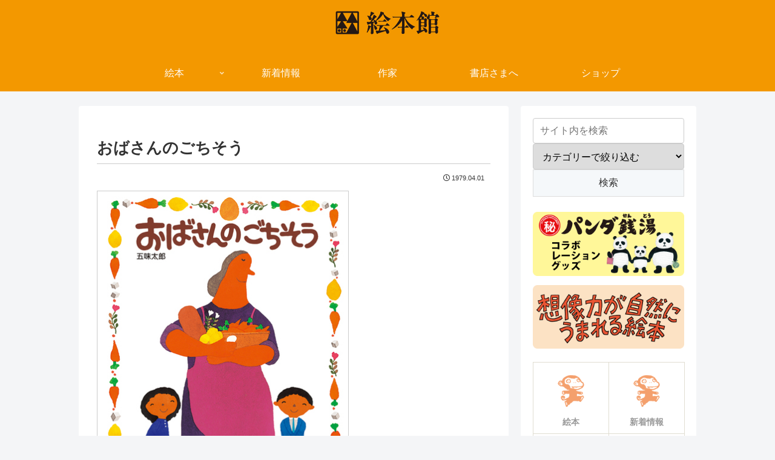

--- FILE ---
content_type: text/html; charset=UTF-8
request_url: https://ehonkan.co.jp/ehon/032/
body_size: 44721
content:
<!doctype html><html lang="ja"><head><meta charset="utf-8"><meta name="viewport" content="width=device-width, initial-scale=1.0, viewport-fit=cover"><meta name="referrer" content="no-referrer-when-downgrade"><meta name="format-detection" content="telephone=no"><link rel="preconnect dns-prefetch" href="//www.googletagmanager.com"><link rel="preconnect dns-prefetch" href="//www.google-analytics.com"><link rel="preconnect dns-prefetch" href="//ajax.googleapis.com"><link rel="preconnect dns-prefetch" href="//cdnjs.cloudflare.com"><link rel="preconnect dns-prefetch" href="//pagead2.googlesyndication.com"><link rel="preconnect dns-prefetch" href="//googleads.g.doubleclick.net"><link rel="preconnect dns-prefetch" href="//tpc.googlesyndication.com"><link rel="preconnect dns-prefetch" href="//ad.doubleclick.net"><link rel="preconnect dns-prefetch" href="//www.gstatic.com"><link rel="preconnect dns-prefetch" href="//cse.google.com"><link rel="preconnect dns-prefetch" href="//fonts.gstatic.com"><link rel="preconnect dns-prefetch" href="//fonts.googleapis.com"><link rel="preconnect dns-prefetch" href="//cms.quantserve.com"><link rel="preconnect dns-prefetch" href="//secure.gravatar.com"><link rel="preconnect dns-prefetch" href="//cdn.syndication.twimg.com"><link rel="preconnect dns-prefetch" href="//cdn.jsdelivr.net"><link rel="preconnect dns-prefetch" href="//images-fe.ssl-images-amazon.com"><link rel="preconnect dns-prefetch" href="//completion.amazon.com"><link rel="preconnect dns-prefetch" href="//m.media-amazon.com"><link rel="preconnect dns-prefetch" href="//i.moshimo.com"><link rel="preconnect dns-prefetch" href="//aml.valuecommerce.com"><link rel="preconnect dns-prefetch" href="//dalc.valuecommerce.com"><link rel="preconnect dns-prefetch" href="//dalb.valuecommerce.com"><link rel="preload" as="font" type="font/woff" href="https://ehonkan.co.jp/wp/wp-content/themes/cocoon-master/webfonts/icomoon/fonts/icomoon.woff?v=2.7.0.2" crossorigin><link rel="preload" as="font" type="font/woff2" href="https://ehonkan.co.jp/wp/wp-content/themes/cocoon-master/webfonts/fontawesome5/webfonts/fa-brands-400.woff2" crossorigin><link rel="preload" as="font" type="font/woff2" href="https://ehonkan.co.jp/wp/wp-content/themes/cocoon-master/webfonts/fontawesome5/webfonts/fa-regular-400.woff2" crossorigin><link rel="preload" as="font" type="font/woff2" href="https://ehonkan.co.jp/wp/wp-content/themes/cocoon-master/webfonts/fontawesome5/webfonts/fa-solid-900.woff2" crossorigin><link media="all" href="https://ehonkan.co.jp/wp/wp-content/cache/autoptimize/css/autoptimize_c86678b5bd50bf66f2e1df8b9aa99af3.css" rel="stylesheet"><link media="screen" href="https://ehonkan.co.jp/wp/wp-content/cache/autoptimize/css/autoptimize_00df71b5809d374b00ce03791ac8fac1.css" rel="stylesheet"><title>おばさんのごちそう  |  絵本館</title><meta name='robots' content='max-image-preview:large' /><meta property="og:type" content="article"><meta property="og:description" content="五味太郎・作おいしいにおいがしてきそうなこの絵本には、ビックリするようなヒミツがいっぱいなんです。"><meta property="og:title" content="おばさんのごちそう"><meta property="og:url" content="https://ehonkan.co.jp/ehon/032/"><meta property="og:image" content="https://ehonkan.sakura.ne.jp/wp/wp-content/uploads/1979/04/032.jpg"><meta property="og:site_name" content="絵本館"><meta property="og:locale" content="ja_JP"><meta property="fb:app_id" content="357726420960751"><meta property="article:published_time" content="1979-04-01T15:17:14+09:00" /><meta property="article:modified_time" content="1979-04-01T15:17:14+09:00" /><meta property="article:section" content="絵本"><meta property="article:tag" content="たべもの"><meta property="article:tag" content="五味太郎"><meta name="twitter:card" content="summary_large_image"><meta property="twitter:description" content="五味太郎・作おいしいにおいがしてきそうなこの絵本には、ビックリするようなヒミツがいっぱいなんです。"><meta property="twitter:title" content="おばさんのごちそう"><meta property="twitter:url" content="https://ehonkan.co.jp/ehon/032/"><meta name="twitter:image" content="https://ehonkan.sakura.ne.jp/wp/wp-content/uploads/1979/04/032.jpg"><meta name="twitter:domain" content="ehonkan.co.jp"><meta name="twitter:creator" content="@ehonkan"><meta name="twitter:site" content="@ehonkan"><link rel='dns-prefetch' href='//webfonts.sakura.ne.jp' /><link rel='dns-prefetch' href='//ajax.googleapis.com' /><link rel='dns-prefetch' href='//cdnjs.cloudflare.com' /><link rel="alternate" type="application/rss+xml" title="絵本館 &raquo; フィード" href="https://ehonkan.co.jp/feed/" /><link rel="alternate" type="application/rss+xml" title="絵本館 &raquo; コメントフィード" href="https://ehonkan.co.jp/comments/feed/" /> <script src='https://ajax.googleapis.com/ajax/libs/jquery/3.6.1/jquery.min.js?ver=3.6.1' id='jquery-core-js'></script> <script src='https://cdnjs.cloudflare.com/ajax/libs/jquery-migrate/3.3.2/jquery-migrate.min.js?ver=3.0.1' id='jquery-migrate-js'></script> <script src='//webfonts.sakura.ne.jp/js/sakurav3.js?fadein=0&#038;ver=3.1.4' id='typesquare_std-js'></script> <link rel='shortlink' href='https://ehonkan.co.jp/?p=8' /><link rel="canonical" href="https://ehonkan.co.jp/ehon/032/"><meta name="description" content="五味太郎・作おいしいにおいがしてきそうなこの絵本には、ビックリするようなヒミツがいっぱいなんです。"><meta name="keywords" content="絵本"><meta name="thumbnail" content="https://ehonkan.co.jp/wp/wp-content/uploads/1979/04/032-1.png">  <script type="application/ld+json">{
  "@context": "https://schema.org",
  "@type": "Article",
  "mainEntityOfPage":{
    "@type":"WebPage",
    "@id":"https://ehonkan.co.jp/ehon/032/"
  },
  "headline": "おばさんのごちそう",
  "image": {
    "@type": "ImageObject",
    "url": "https://ehonkan.co.jp/wp/wp-content/uploads/1979/04/032-1.png",
    "width": 696,
    "height": 696
  },
  "datePublished": "1979-04-01T15:17:14+09:00",
  "dateModified": "1979-04-01T15:17:14+09:00",
  "author": {
    "@type": "Person",
    "name": "絵本館",
    "url": "https://ehonkan.co.jp"
  },
  "description": "五味太郎・作
おいしいにおいがしてきそうなこの絵本には、ビックリするようなヒミツがいっぱいなんです。…"
}</script> <link rel="icon" href="https://ehonkan.co.jp/wp/wp-content/uploads/2021/04/cropped-ehonkan_logo-32x32.jpg" sizes="32x32" /><link rel="icon" href="https://ehonkan.co.jp/wp/wp-content/uploads/2021/04/cropped-ehonkan_logo-192x192.jpg" sizes="192x192" /><link rel="apple-touch-icon" href="https://ehonkan.co.jp/wp/wp-content/uploads/2021/04/cropped-ehonkan_logo-180x180.jpg" /><meta name="msapplication-TileImage" content="https://ehonkan.co.jp/wp/wp-content/uploads/2021/04/cropped-ehonkan_logo-270x270.jpg" /></head><body class="post-template-default single single-post postid-8 single-format-standard body public-page page-body categoryid-1 tagid-169 tagid-64 ff-yu-gothic fz-16px fw-400 hlt-center-logo-wrap ect-vertical-card-3-wrap rect-mini-card-wrap no-scrollable-sidebar no-scrollable-main sidebar-right mblt-header-mobile-buttons author-admin no-post-update no-post-author no-sp-snippet font-awesome-5 thumb-square" itemscope itemtype="https://schema.org/WebPage"><div id="container" class="container cf"> <svg xmlns="http://www.w3.org/2000/svg" viewbox="0 0 0 0" width="0" height="0" focusable="false" role="none" style="visibility: hidden; position: absolute; left: -9999px; overflow: hidden;" ><defs><filter id="wp-duotone-dark-grayscale"><fecolormatrix color-interpolation-filters="sRGB" type="matrix" values=" .299 .587 .114 0 0 .299 .587 .114 0 0 .299 .587 .114 0 0 .299 .587 .114 0 0 " /><fecomponenttransfer color-interpolation-filters="sRGB" ><fefuncr type="table" tablevalues="0 0.49803921568627" /><fefuncg type="table" tablevalues="0 0.49803921568627" /><fefuncb type="table" tablevalues="0 0.49803921568627" /><fefunca type="table" tablevalues="1 1" /></fecomponenttransfer><fecomposite in2="SourceGraphic" operator="in" /></filter></defs></svg><svg xmlns="http://www.w3.org/2000/svg" viewbox="0 0 0 0" width="0" height="0" focusable="false" role="none" style="visibility: hidden; position: absolute; left: -9999px; overflow: hidden;" ><defs><filter id="wp-duotone-grayscale"><fecolormatrix color-interpolation-filters="sRGB" type="matrix" values=" .299 .587 .114 0 0 .299 .587 .114 0 0 .299 .587 .114 0 0 .299 .587 .114 0 0 " /><fecomponenttransfer color-interpolation-filters="sRGB" ><fefuncr type="table" tablevalues="0 1" /><fefuncg type="table" tablevalues="0 1" /><fefuncb type="table" tablevalues="0 1" /><fefunca type="table" tablevalues="1 1" /></fecomponenttransfer><fecomposite in2="SourceGraphic" operator="in" /></filter></defs></svg><svg xmlns="http://www.w3.org/2000/svg" viewbox="0 0 0 0" width="0" height="0" focusable="false" role="none" style="visibility: hidden; position: absolute; left: -9999px; overflow: hidden;" ><defs><filter id="wp-duotone-purple-yellow"><fecolormatrix color-interpolation-filters="sRGB" type="matrix" values=" .299 .587 .114 0 0 .299 .587 .114 0 0 .299 .587 .114 0 0 .299 .587 .114 0 0 " /><fecomponenttransfer color-interpolation-filters="sRGB" ><fefuncr type="table" tablevalues="0.54901960784314 0.98823529411765" /><fefuncg type="table" tablevalues="0 1" /><fefuncb type="table" tablevalues="0.71764705882353 0.25490196078431" /><fefunca type="table" tablevalues="1 1" /></fecomponenttransfer><fecomposite in2="SourceGraphic" operator="in" /></filter></defs></svg><svg xmlns="http://www.w3.org/2000/svg" viewbox="0 0 0 0" width="0" height="0" focusable="false" role="none" style="visibility: hidden; position: absolute; left: -9999px; overflow: hidden;" ><defs><filter id="wp-duotone-blue-red"><fecolormatrix color-interpolation-filters="sRGB" type="matrix" values=" .299 .587 .114 0 0 .299 .587 .114 0 0 .299 .587 .114 0 0 .299 .587 .114 0 0 " /><fecomponenttransfer color-interpolation-filters="sRGB" ><fefuncr type="table" tablevalues="0 1" /><fefuncg type="table" tablevalues="0 0.27843137254902" /><fefuncb type="table" tablevalues="0.5921568627451 0.27843137254902" /><fefunca type="table" tablevalues="1 1" /></fecomponenttransfer><fecomposite in2="SourceGraphic" operator="in" /></filter></defs></svg><svg xmlns="http://www.w3.org/2000/svg" viewbox="0 0 0 0" width="0" height="0" focusable="false" role="none" style="visibility: hidden; position: absolute; left: -9999px; overflow: hidden;" ><defs><filter id="wp-duotone-midnight"><fecolormatrix color-interpolation-filters="sRGB" type="matrix" values=" .299 .587 .114 0 0 .299 .587 .114 0 0 .299 .587 .114 0 0 .299 .587 .114 0 0 " /><fecomponenttransfer color-interpolation-filters="sRGB" ><fefuncr type="table" tablevalues="0 0" /><fefuncg type="table" tablevalues="0 0.64705882352941" /><fefuncb type="table" tablevalues="0 1" /><fefunca type="table" tablevalues="1 1" /></fecomponenttransfer><fecomposite in2="SourceGraphic" operator="in" /></filter></defs></svg><svg xmlns="http://www.w3.org/2000/svg" viewbox="0 0 0 0" width="0" height="0" focusable="false" role="none" style="visibility: hidden; position: absolute; left: -9999px; overflow: hidden;" ><defs><filter id="wp-duotone-magenta-yellow"><fecolormatrix color-interpolation-filters="sRGB" type="matrix" values=" .299 .587 .114 0 0 .299 .587 .114 0 0 .299 .587 .114 0 0 .299 .587 .114 0 0 " /><fecomponenttransfer color-interpolation-filters="sRGB" ><fefuncr type="table" tablevalues="0.78039215686275 1" /><fefuncg type="table" tablevalues="0 0.94901960784314" /><fefuncb type="table" tablevalues="0.35294117647059 0.47058823529412" /><fefunca type="table" tablevalues="1 1" /></fecomponenttransfer><fecomposite in2="SourceGraphic" operator="in" /></filter></defs></svg><svg xmlns="http://www.w3.org/2000/svg" viewbox="0 0 0 0" width="0" height="0" focusable="false" role="none" style="visibility: hidden; position: absolute; left: -9999px; overflow: hidden;" ><defs><filter id="wp-duotone-purple-green"><fecolormatrix color-interpolation-filters="sRGB" type="matrix" values=" .299 .587 .114 0 0 .299 .587 .114 0 0 .299 .587 .114 0 0 .299 .587 .114 0 0 " /><fecomponenttransfer color-interpolation-filters="sRGB" ><fefuncr type="table" tablevalues="0.65098039215686 0.40392156862745" /><fefuncg type="table" tablevalues="0 1" /><fefuncb type="table" tablevalues="0.44705882352941 0.4" /><fefunca type="table" tablevalues="1 1" /></fecomponenttransfer><fecomposite in2="SourceGraphic" operator="in" /></filter></defs></svg><svg xmlns="http://www.w3.org/2000/svg" viewbox="0 0 0 0" width="0" height="0" focusable="false" role="none" style="visibility: hidden; position: absolute; left: -9999px; overflow: hidden;" ><defs><filter id="wp-duotone-blue-orange"><fecolormatrix color-interpolation-filters="sRGB" type="matrix" values=" .299 .587 .114 0 0 .299 .587 .114 0 0 .299 .587 .114 0 0 .299 .587 .114 0 0 " /><fecomponenttransfer color-interpolation-filters="sRGB" ><fefuncr type="table" tablevalues="0.098039215686275 1" /><fefuncg type="table" tablevalues="0 0.66274509803922" /><fefuncb type="table" tablevalues="0.84705882352941 0.41960784313725" /><fefunca type="table" tablevalues="1 1" /></fecomponenttransfer><fecomposite in2="SourceGraphic" operator="in" /></filter></defs></svg><div id="header-container" class="header-container"><div id="header-container-in" class="header-container-in hlt-center-logo"><header id="header" class="header cf" itemscope itemtype="https://schema.org/WPHeader"><div id="header-in" class="header-in wrap cf" itemscope itemtype="https://schema.org/WebSite"><div class="logo logo-header logo-image"><a href="https://ehonkan.co.jp/" class="site-name site-name-text-link" itemprop="url"><span class="site-name-text"><img class="site-logo-image header-site-logo-image" src="https://ehonkan.sakura.ne.jp/wp/wp-content/uploads/2020/02/ehonkan_logo.png" alt="絵本館" width="182" height="55"><meta itemprop="name about" content="絵本館"></span></a></div></div></header><nav id="navi" class="navi cf" itemscope itemtype="https://schema.org/SiteNavigationElement"><div id="navi-in" class="navi-in wrap cf"><ul id="menu-main" class="menu-top menu-header menu-pc"><li id="menu-item-318" class="menu-item menu-item-type-taxonomy menu-item-object-category current-post-ancestor current-menu-parent current-post-parent menu-item-has-children menu-item-has-no-description"><a href="https://ehonkan.co.jp/ehon/"><div class="caption-wrap"><div class="item-label">絵本</div></div><div class="top-has-sub has-sub has-icon"><div class="fas fa-angle-down" aria-hidden="true"></div></div></a><ul class="sub-menu"><li id="menu-item-319" class="menu-item menu-item-type-taxonomy menu-item-object-category menu-item-has-no-description"><a href="https://ehonkan.co.jp/ehon/carta/"><div class="caption-wrap"><div class="item-label">かるた</div></div></a></li><li id="menu-item-320" class="menu-item menu-item-type-taxonomy menu-item-object-category menu-item-has-no-description"><a href="https://ehonkan.co.jp/calendar/"><div class="caption-wrap"><div class="item-label">カレンダー</div></div></a></li></ul></li><li id="menu-item-317" class="menu-item menu-item-type-taxonomy menu-item-object-category menu-item-has-no-description"><a href="https://ehonkan.co.jp/news/"><div class="caption-wrap"><div class="item-label">新着情報</div></div></a></li><li id="menu-item-891" class="menu-item menu-item-type-post_type menu-item-object-page menu-item-has-no-description"><a href="https://ehonkan.co.jp/authors-list/"><div class="caption-wrap"><div class="item-label">作家</div></div></a></li><li id="menu-item-12724" class="menu-item menu-item-type-post_type menu-item-object-page menu-item-has-no-description"><a href="https://ehonkan.co.jp/bookstore/"><div class="caption-wrap"><div class="item-label">書店さまへ</div></div></a></li><li id="menu-item-322" class="menu-item menu-item-type-custom menu-item-object-custom menu-item-has-no-description"><a href="https://ehonkan.co.jp/shop/"><div class="caption-wrap"><div class="item-label">ショップ</div></div></a></li></ul></div></nav></div></div><div id="content" class="content cf"><div id="content-in" class="content-in wrap"><main id="main" class="main" itemscope itemtype="https://schema.org/Blog"><article id="post-8" class="article post-8 post type-post status-publish format-standard has-post-thumbnail hentry category-ehon-post tag-169-post tag-64-post" itemscope="itemscope" itemprop="blogPost" itemtype="https://schema.org/BlogPosting" data-clarity-region="article"><header class="article-header entry-header"><h1 class="entry-title" itemprop="headline">おばさんのごちそう</h1><div class="eye-catch-wrap display-none"><figure class="eye-catch" itemprop="image" itemscope itemtype="https://schema.org/ImageObject"> <img width="500" height="500" src="https://ehonkan.co.jp/wp/wp-content/uploads/1979/04/032-1.png" class="attachment-500x500 size-500x500 eye-catch-image wp-post-image" alt="" decoding="async" srcset="https://ehonkan.co.jp/wp/wp-content/uploads/1979/04/032-1.png 500w, https://ehonkan.co.jp/wp/wp-content/uploads/1979/04/032-1-402x402.png 402w, https://ehonkan.co.jp/wp/wp-content/uploads/1979/04/032-1-150x150.png 150w, https://ehonkan.co.jp/wp/wp-content/uploads/1979/04/032-1-200x200.png 200w, https://ehonkan.co.jp/wp/wp-content/uploads/1979/04/032-1-300x300.png 300w, https://ehonkan.co.jp/wp/wp-content/uploads/1979/04/032-1-240x240.png 240w, https://ehonkan.co.jp/wp/wp-content/uploads/1979/04/032-1-320x320.png 320w" sizes="(max-width: 500px) 100vw, 500px" /><meta itemprop="url" content="https://ehonkan.co.jp/wp/wp-content/uploads/1979/04/032-1.png"><meta itemprop="width" content="500"><meta itemprop="height" content="500"></figure></div><div class="date-tags"> <span class="post-date"><span class="far fa-clock" aria-hidden="true"></span><time class="entry-date date published updated" datetime="1979-04-01T15:17:14+09:00" itemprop="datePublished dateModified">1979.04.01</time></span></div></header><div class="entry-content cf iwe-border" itemprop="mainEntityOfPage"><p><a href="https://ehonkan.co.jp/wp/wp-content/uploads/1979/04/032.jpg"><img decoding="async" loading="lazy" src="https://ehonkan.co.jp/wp/wp-content/uploads/1979/04/032-416x500.jpg" alt="" width="416" height="500" class="alignnone size-medium wp-image-10829" srcset="https://ehonkan.co.jp/wp/wp-content/uploads/1979/04/032-416x500.jpg 416w, https://ehonkan.co.jp/wp/wp-content/uploads/1979/04/032-125x150.jpg 125w, https://ehonkan.co.jp/wp/wp-content/uploads/1979/04/032.jpg 665w" sizes="(max-width: 416px) 100vw, 416px" /></a></p><p>五味太郎さんが「文化を描いてみたい」ということで生まれたのがこの作品。</p><p>まあ、とにかく一度ご覧下さい。<br /> 何しろこの中に登場する「おばさん」の気持ち良さといったら、天下一品！言葉などではあらわせない位です。<br /> 「おいしい料理はひとをしあわせにする」ということが描かれており、これこそ絵本ならではの表現！と、実感できる楽しい絵本です。<br /> いいなあ、こんなおばさん。<br /> そして、おばさんは、実は・・・</p><p>おいしいにおいがしてきそうなこの絵本には、ビックリするようなヒミツがいっぱいなんです。</p><p><a href="https://ehonkan.co.jp/wp/wp-content/uploads/1979/04/032w.jpg"><img decoding="async" loading="lazy" src="https://ehonkan.co.jp/wp/wp-content/uploads/1979/04/032w-500x301.jpg" alt="" width="500" height="301" class="alignnone size-medium wp-image-8154" srcset="https://ehonkan.co.jp/wp/wp-content/uploads/1979/04/032w-500x301.jpg 500w, https://ehonkan.co.jp/wp/wp-content/uploads/1979/04/032w-768x462.jpg 768w, https://ehonkan.co.jp/wp/wp-content/uploads/1979/04/032w-150x90.jpg 150w, https://ehonkan.co.jp/wp/wp-content/uploads/1979/04/032w.jpg 800w" sizes="(max-width: 500px) 100vw, 500px" /></a></p><p>この絵本は、おばさん、男の子、女の子のせりふの色がそれぞれの服の色とシンクロしています。<br /> 家族みんなで配役を決めて読み合うと、とても楽しいですよ。</p><div class="biblio"> 五味太郎・作<br /> 初版　1979年4月<br /> 32頁　249×207mm<br /> ISBN978-4-87110-032-8<br /> 定価 1,200円+税</div><p style="text-align: right;"><a class="btn-m"><span class="btn-wrap-m"><a href="https://ehonkan.co.jp/shop/products/detail/2" class="btn btn-orange btn-m"><span class="btn-wrap-red">購入する</span></a></span></a></p> <a href="https://ehonkan.co.jp/news/post_540/" title="中国語簡体字版「おばさんのごちそう」" class="blogcard-wrap internal-blogcard-wrap a-wrap cf"><div class="blogcard internal-blogcard ib-left cf"><div class="blogcard-label internal-blogcard-label"><span class="fa"></span></div><figure class="blogcard-thumbnail internal-blogcard-thumbnail"><img width="320" height="320" src="https://ehonkan.co.jp/wp/wp-content/uploads/2013/08/032cn-320x320.png" class="blogcard-thumb-image internal-blogcard-thumb-image wp-post-image" alt="" decoding="async" loading="lazy" srcset="https://ehonkan.co.jp/wp/wp-content/uploads/2013/08/032cn-320x320.png 320w, https://ehonkan.co.jp/wp/wp-content/uploads/2013/08/032cn-402x402.png 402w, https://ehonkan.co.jp/wp/wp-content/uploads/2013/08/032cn-150x150.png 150w, https://ehonkan.co.jp/wp/wp-content/uploads/2013/08/032cn-300x300.png 300w, https://ehonkan.co.jp/wp/wp-content/uploads/2013/08/032cn-240x240.png 240w, https://ehonkan.co.jp/wp/wp-content/uploads/2013/08/032cn.png 500w" sizes="(max-width: 320px) 100vw, 320px" /></figure><div class="blogcard-content internal-blogcard-content"><div class="blogcard-title internal-blogcard-title">中国語簡体字版「おばさんのごちそう」</div><div class="blogcard-snippet internal-blogcard-snippet">奇妙的下午茶</div></div><div class="blogcard-footer internal-blogcard-footer cf"><div class="blogcard-site internal-blogcard-site"><div class="blogcard-favicon internal-blogcard-favicon"><img src="https://www.google.com/s2/favicons?domain=https://ehonkan.co.jp" alt="" class="blogcard-favicon-image internal-blogcard-favicon-image" width="16" height="16" /></div><div class="blogcard-domain internal-blogcard-domain">ehonkan.co.jp</div></div><div class="blogcard-date internal-blogcard-date"><div class="blogcard-post-date internal-blogcard-post-date">2013.08.05</div></div></div></div></a> <a href="https://ehonkan.co.jp/authors/gomi_taro/" title="gomi_taro" class="blogcard-wrap internal-blogcard-wrap a-wrap cf custom-link no-lightbox" onclick="event.stopPropagation()" target="_self"><div class="blogcard internal-blogcard ib-left cf"><div class="blogcard-label internal-blogcard-label"><span class="fa"></span></div><figure class="blogcard-thumbnail internal-blogcard-thumbnail"><img width="320" height="320" src="https://ehonkan.co.jp/wp/wp-content/uploads/2000/03/gomi_taro-320x320.jpg" class="blogcard-thumb-image internal-blogcard-thumb-image wp-post-image" alt="" decoding="async" loading="lazy" srcset="https://ehonkan.co.jp/wp/wp-content/uploads/2000/03/gomi_taro-320x320.jpg 320w, https://ehonkan.co.jp/wp/wp-content/uploads/2000/03/gomi_taro-402x402.jpg 402w, https://ehonkan.co.jp/wp/wp-content/uploads/2000/03/gomi_taro-150x150.jpg 150w, https://ehonkan.co.jp/wp/wp-content/uploads/2000/03/gomi_taro-200x200.jpg 200w, https://ehonkan.co.jp/wp/wp-content/uploads/2000/03/gomi_taro-300x300.jpg 300w, https://ehonkan.co.jp/wp/wp-content/uploads/2000/03/gomi_taro-240x240.jpg 240w, https://ehonkan.co.jp/wp/wp-content/uploads/2000/03/gomi_taro.jpg 500w" sizes="(max-width: 320px) 100vw, 320px" /></figure><div class="blogcard-content internal-blogcard-content"><div class="blogcard-title internal-blogcard-title">五味太郎</div><div class="blogcard-snippet internal-blogcard-snippet">1945年 東京生まれ<br /> 絵本作家</div></div><div class="blogcard-footer internal-blogcard-footer cf"><div class="blogcard-site internal-blogcard-site"><div class="blogcard-favicon internal-blogcard-favicon"><img src="https://www.google.com/s2/favicons?domain=https://ehonkan.co.jp" alt="" class="blogcard-favicon-image internal-blogcard-favicon-image" width="16" height="16" /></div><div class="blogcard-domain internal-blogcard-domain">ehonkan.co.jp</div></div><div class="blogcard-date internal-blogcard-date"><div class="blogcard-post-date internal-blogcard-post-date">2000.03.03</div></div></div></div></a></div><footer class="article-footer entry-footer"><div id="pager-post-navi" class="pager-post-navi post-navi-default cf"> <a href="https://ehonkan.co.jp/ehon/031/" title="海は広いね、おじいちゃん" class="prev-post a-wrap border-element cf"><div class="fas fa-chevron-left iconfont" aria-hidden="true"></div><figure class="prev-post-thumb card-thumb"><img width="500" height="500" src="https://ehonkan.co.jp/wp/wp-content/uploads/1979/03/031.png" class="attachment-thumb240 size-thumb240 wp-post-image" alt="" decoding="async" loading="lazy" srcset="https://ehonkan.co.jp/wp/wp-content/uploads/1979/03/031.png 500w, https://ehonkan.co.jp/wp/wp-content/uploads/1979/03/031-402x402.png 402w, https://ehonkan.co.jp/wp/wp-content/uploads/1979/03/031-150x150.png 150w, https://ehonkan.co.jp/wp/wp-content/uploads/1979/03/031-200x200.png 200w, https://ehonkan.co.jp/wp/wp-content/uploads/1979/03/031-300x300.png 300w, https://ehonkan.co.jp/wp/wp-content/uploads/1979/03/031-240x240.png 240w, https://ehonkan.co.jp/wp/wp-content/uploads/1979/03/031-320x320.png 320w" sizes="(max-width: 500px) 100vw, 500px" /></figure><div class="prev-post-title">海は広いね、おじいちゃん</div></a><a href="https://ehonkan.co.jp/ehon/103/" title="あみものライオン" class="next-post a-wrap cf"><div class="fas fa-chevron-right iconfont" aria-hidden="true"></div><figure class="next-post-thumb card-thumb"> <img width="500" height="500" src="https://ehonkan.co.jp/wp/wp-content/uploads/1979/07/103.png" class="attachment-thumb240 size-thumb240 wp-post-image" alt="" decoding="async" loading="lazy" srcset="https://ehonkan.co.jp/wp/wp-content/uploads/1979/07/103.png 500w, https://ehonkan.co.jp/wp/wp-content/uploads/1979/07/103-402x402.png 402w, https://ehonkan.co.jp/wp/wp-content/uploads/1979/07/103-150x150.png 150w, https://ehonkan.co.jp/wp/wp-content/uploads/1979/07/103-200x200.png 200w, https://ehonkan.co.jp/wp/wp-content/uploads/1979/07/103-300x300.png 300w, https://ehonkan.co.jp/wp/wp-content/uploads/1979/07/103-240x240.png 240w, https://ehonkan.co.jp/wp/wp-content/uploads/1979/07/103-320x320.png 320w" sizes="(max-width: 500px) 100vw, 500px" /></figure><div class="next-post-title">あみものライオン</div></a></div><div class="entry-categories-tags ctdt-one-row"><div class="entry-categories"><a class="cat-link cat-link-1" href="https://ehonkan.co.jp/ehon/"><span class="fas fa-folder cat-icon tax-icon" aria-hidden="true"></span>絵本</a></div><div class="entry-tags"><a class="tag-link tag-link-169 border-element" href="https://ehonkan.co.jp/tag/%e3%81%9f%e3%81%b9%e3%82%82%e3%81%ae/"><span class="fas fa-tag tag-icon tax-icon" aria-hidden="true"></span>たべもの</a><a class="tag-link tag-link-64 border-element" href="https://ehonkan.co.jp/tag/%e4%ba%94%e5%91%b3%e5%a4%aa%e9%83%8e/"><span class="fas fa-tag tag-icon tax-icon" aria-hidden="true"></span>五味太郎</a></div></div><div class="sns-share ss-col-3 bc-brand-color-white sbc-hide ss-bottom"><div class="sns-share-message">シェアする</div><div class="sns-share-buttons sns-buttons"> <a href="https://twitter.com/intent/tweet?text=%E3%81%8A%E3%81%B0%E3%81%95%E3%82%93%E3%81%AE%E3%81%94%E3%81%A1%E3%81%9D%E3%81%86&#038;url=https%3A%2F%2Fehonkan.co.jp%2Fehon%2F032%2F&#038;via=ehonkan" class="sns-button share-button twitter-button twitter-share-button-sq x-corp-button x-corp-share-button-sq" target="_blank" title="Xでシェア" rel="nofollow noopener noreferrer" aria-label="Xでシェア"><span class="social-icon icon-x-corp"></span><span class="button-caption">X</span><span class="share-count twitter-share-count x-share-count"></span></a> <a href="//www.facebook.com/sharer/sharer.php?u=https%3A%2F%2Fehonkan.co.jp%2Fehon%2F032%2F&#038;t=%E3%81%8A%E3%81%B0%E3%81%95%E3%82%93%E3%81%AE%E3%81%94%E3%81%A1%E3%81%9D%E3%81%86" class="sns-button share-button facebook-button facebook-share-button-sq" target="_blank" title="Facebookでシェア" rel="nofollow noopener noreferrer" aria-label="Facebookでシェア"><span class="social-icon icon-facebook"></span><span class="button-caption">Facebook</span><span class="share-count facebook-share-count"></span></a> <a href="//timeline.line.me/social-plugin/share?url=https%3A%2F%2Fehonkan.co.jp%2Fehon%2F032%2F" class="sns-button share-button line-button line-share-button-sq" target="_blank" title="LINEでシェア" rel="nofollow noopener noreferrer" aria-label="LINEでシェア"><span class="social-icon icon-line"></span><span class="button-caption">LINE</span><span class="share-count line-share-count"></span></a></div></div><div class="footer-meta"><div class="author-info"> <span class="fas fa-pencil-alt" aria-hidden="true"></span> <a href="https://ehonkan.co.jp" class="author-link"> <span class="post-author vcard author" itemprop="editor author creator copyrightHolder" itemscope itemtype="https://schema.org/Person"><meta itemprop="url" content="https://ehonkan.co.jp"> <span class="author-name fn" itemprop="name">絵本館</span> </span> </a></div></div></footer></article><div class="under-entry-content"></div><div id="breadcrumb" class="breadcrumb breadcrumb-category sbp-main-bottom" itemscope itemtype="https://schema.org/BreadcrumbList"><div class="breadcrumb-home" itemscope itemtype="https://schema.org/ListItem" itemprop="itemListElement"><span class="fas fa-home fa-fw" aria-hidden="true"></span><a href="https://ehonkan.co.jp" itemprop="item"><span itemprop="name" class="breadcrumb-caption">ホーム</span></a><meta itemprop="position" content="1" /><span class="sp"><span class="fas fa-angle-right" aria-hidden="true"></span></span></div><div class="breadcrumb-item" itemscope itemtype="https://schema.org/ListItem" itemprop="itemListElement"><span class="fas fa-folder fa-fw" aria-hidden="true"></span><a href="https://ehonkan.co.jp/ehon/" itemprop="item"><span itemprop="name" class="breadcrumb-caption">絵本</span></a><meta itemprop="position" content="2" /></div></div></main><div id="sidebar" class="sidebar nwa cf" role="complementary"><aside id="custom_html-7" class="widget_text widget widget-sidebar widget-sidebar-standard widget_custom_html"><div class="textwidget custom-html-widget"><div class="msc"><form method="get" action="https://ehonkan.co.jp"> <input name="s" id="s" type="text" placeholder="サイト内を検索" /> <select  name='cat' id='cat' class='postform'><option value='0' selected='selected'>カテゴリーで絞り込む</option><option class="level-0" value="3">作家</option><option class="level-0" value="1">絵本</option> </select> <input id="submit" type="submit" value="検索" /></form></div><div class="side_btn"><a href="https://ehonkan.co.jp/panda-collab/"><img src="https://ehonkan.co.jp/wp/wp-content/uploads/2024/10/menu_btn_-collab.png" alt="パンダ銭湯　コラボレーショングッズ" width="500" height="211" class="aligncenter size-medium nobdr nobdr" /></a></div><div class="side_btn"><a href="https://ehonkan.co.jp/souzouryoku/"><img src="https://ehonkan.co.jp/wp/wp-content/uploads/2023/08/menu_btn_souzouryoku.png" alt="想像力が自然にうまれる絵本" width="500" height="211" class="aligncenter size-medium nobdr nobdr" /></a></div></div></aside><aside id="box_menu-2" class="widget widget-sidebar widget-sidebar-standard widget_box_menu"><div class="box-menus no-icon"><a class="box-menu" href="https://ehonkan.co.jp/ehon/" target="_self"><div class="box-menu-icon"><img src="https://ehonkan.sakura.ne.jp/wp/wp-content/uploads/2020/03/saru_orange.png" alt="絵本" /></div><div class="box-menu-label">絵本</div><div class="box-menu-description"></div></a><a class="box-menu" href="https://ehonkan.co.jp/news/" target="_self"><div class="box-menu-icon"><img src="https://ehonkan.sakura.ne.jp/wp/wp-content/uploads/2020/03/saru_orange.png" alt="新着情報" /></div><div class="box-menu-label">新着情報</div><div class="box-menu-description"></div></a><a class="box-menu" href="https://ehonkan.co.jp/authors-list/" target="_self"><div class="box-menu-icon"><img src="https://ehonkan.sakura.ne.jp/wp/wp-content/uploads/2020/03/saru_orange.png" alt="作家" /></div><div class="box-menu-label">作家</div><div class="box-menu-description"></div></a><a class="box-menu" href="https://ehonkan.co.jp/news/photo/" target="_self"><div class="box-menu-icon"><img src="https://ehonkan.sakura.ne.jp/wp/wp-content/uploads/2020/03/saru_orange.png" alt="写真館" /></div><div class="box-menu-label">写真館</div><div class="box-menu-description"></div></a><a class="box-menu" href="https://ehonkan.co.jp/bookstore/" target="_self"><div class="box-menu-icon"><img src="https://ehonkan.sakura.ne.jp/wp/wp-content/uploads/2020/03/saru_orange.png" alt="書店さまへ" /></div><div class="box-menu-label">書店さまへ</div><div class="box-menu-description"></div></a><a class="box-menu" href="https://ehonkan.co.jp/tag/bookstore/" target="_self"><div class="box-menu-icon"><img src="https://ehonkan.sakura.ne.jp/wp/wp-content/uploads/2020/03/saru_orange.png" alt="書店紹介" /></div><div class="box-menu-label">書店紹介</div><div class="box-menu-description"></div></a><a class="box-menu" href="https://ehonkan.co.jp/news/overseas/" target="_self"><div class="box-menu-icon"><img src="https://ehonkan.sakura.ne.jp/wp/wp-content/uploads/2020/03/saru_orange.png" alt="海外版" /></div><div class="box-menu-label">海外版</div><div class="box-menu-description"></div></a><a class="box-menu" href="https://ehonkan.co.jp/column/" target="_blank" rel="noopener"><div class="box-menu-icon"><div class="fas fa-star" aria-hidden="true"></div></div><div class="box-menu-label">編集長コラム</div><div class="box-menu-description"></div></a><a class="box-menu" href="https://ehonkan.co.jp/shop/" target="_self"><div class="box-menu-icon"><div class="fas fa-star" aria-hidden="true"></div></div><div class="box-menu-label">ショップ</div><div class="box-menu-description"></div></a></div></aside><aside id="sns_follow_buttons-2" class="widget widget-sidebar widget-sidebar-standard widget_sns_follow_buttons"><h3 class="widget-sidebar-title widget-title">絵本館SNS</h3><div class="sns-follow bc-brand-color fbc-hide sf-widget"><div class="sns-follow-buttons sns-buttons"> <a href="https://twitter.com/ehonkan" class="sns-button follow-button twitter-button twitter-follow-button-sq x-corp-button x-corp-follow-button-sq" target="_blank" title="Xをフォロー" rel="nofollow noopener noreferrer" aria-label="Xをフォロー"><span class="icon-x-corp-logo"></span></a> <a href="https://www.facebook.com/ehonkan" class="sns-button follow-button facebook-button facebook-follow-button-sq" target="_blank" title="Facebookをフォロー" rel="nofollow noopener noreferrer" aria-label="Facebookをフォロー"><span class="icon-facebook-logo"></span></a> <a href="https://www.instagram.com/ehonkan/" class="sns-button follow-button instagram-button instagram-follow-button-sq" target="_blank" title="Instagramをフォロー" rel="nofollow noopener noreferrer" aria-label="Instagramをフォロー"><span class="icon-instagram-logo"></span></a> <a href="https://ehonkan.co.jp/feed/" class="sns-button follow-button rss-button rss-follow-button-sq" target="_blank" title="RSSで更新情報を購読" rel="nofollow noopener noreferrer" aria-label="RSSで更新情報を購読"><span class="icon-rss-logo"></span></a></div></div></aside></div></div></div><footer id="footer" class="footer footer-container nwa" itemscope itemtype="https://schema.org/WPFooter"><div id="footer-in" class="footer-in wrap cf"><div class="footer-bottom fdt-logo fnm-text-width cf"><div class="footer-bottom-logo"><div class="logo logo-footer logo-image"><a href="https://ehonkan.co.jp/" class="site-name site-name-text-link" itemprop="url"><span class="site-name-text"><img class="site-logo-image footer-site-logo-image" src="https://ehonkan.sakura.ne.jp/wp/wp-content/uploads/2020/03/ehonkan_logo_footer.png" alt="絵本館"><meta itemprop="name about" content="絵本館"></span></a></div></div><div class="footer-bottom-content"><nav id="navi-footer" class="navi-footer"><div id="navi-footer-in" class="navi-footer-in"><ul id="menu-sub" class="menu-footer"><li id="menu-item-336" class="menu-item menu-item-type-post_type menu-item-object-page menu-item-336"><a href="https://ehonkan.co.jp/company/">会社案内</a></li><li id="menu-item-334" class="menu-item menu-item-type-post_type menu-item-object-page menu-item-334"><a href="https://ehonkan.co.jp/contact/">お問い合せ</a></li><li id="menu-item-335" class="menu-item menu-item-type-post_type menu-item-object-page menu-item-335"><a href="https://ehonkan.co.jp/company/copyright/">著作物の利用について</a></li><li id="menu-item-1121" class="menu-item menu-item-type-post_type menu-item-object-page menu-item-1121"><a href="https://ehonkan.co.jp/company/contribution/">投稿作品について</a></li></ul></div></nav><div class="source-org copyright">© 1999-2026 EHONKAN,Publishers,inc.</div></div></div></div></footer><ul id="menu-main-1" class="mobile-header-menu-buttons mobile-menu-buttons"><li class="navi-menu-button menu-button"><a href="https://ehonkan.co.jp/ehon/" class="menu-button-in"><span class="custom-menu-icon menu-icon"><span class="fas fa-star"></span></span><span class="custom-menu-caption menu-caption">絵本</span></a></li><li class="navi-menu-button menu-button"><a href="https://ehonkan.co.jp/news/" class="menu-button-in"><span class="custom-menu-icon menu-icon"><span class="fas fa-star"></span></span><span class="custom-menu-caption menu-caption">新着情報</span></a></li><li class="navi-menu-button menu-button"><a href="https://ehonkan.co.jp/authors-list/" class="menu-button-in"><span class="custom-menu-icon menu-icon"><span class="fas fa-star"></span></span><span class="custom-menu-caption menu-caption">作家</span></a></li><li class="navi-menu-button menu-button"><a href="https://ehonkan.co.jp/bookstore/" class="menu-button-in"><span class="custom-menu-icon menu-icon"><span class="fas fa-star"></span></span><span class="custom-menu-caption menu-caption">書店さまへ</span></a></li><li class="navi-menu-button menu-button"><a href="https://ehonkan.co.jp/shop/" class="menu-button-in"><span class="custom-menu-icon menu-icon"><span class="fas fa-star"></span></span><span class="custom-menu-caption menu-caption">ショップ</span></a></li></ul><div id="go-to-top" class="go-to-top"> <button class="go-to-top-button go-to-top-common go-to-top-hide go-to-top-button-icon-font" aria-label="トップへ戻る"><span class="fas fa-angle-double-up"></span></button></div> <script>// Used by Gallery Custom Links to handle tenacious Lightboxes
				//jQuery(document).ready(function () {

					function mgclInit() {
						
						// In jQuery:
						// if (jQuery.fn.off) {
						// 	jQuery('.no-lightbox, .no-lightbox img').off('click'); // jQuery 1.7+
						// }
						// else {
						// 	jQuery('.no-lightbox, .no-lightbox img').unbind('click'); // < jQuery 1.7
						// }

						// 2022/10/24: In Vanilla JS
						var elements = document.querySelectorAll('.no-lightbox, .no-lightbox img');
						for (var i = 0; i < elements.length; i++) {
						 	elements[i].onclick = null;
						}


						// In jQuery:
						//jQuery('a.no-lightbox').click(mgclOnClick);

						// 2022/10/24: In Vanilla JS:
						var elements = document.querySelectorAll('a.no-lightbox');
						for (var i = 0; i < elements.length; i++) {
						 	elements[i].onclick = mgclOnClick;
						}

						// in jQuery:
						// if (jQuery.fn.off) {
						// 	jQuery('a.set-target').off('click'); // jQuery 1.7+
						// }
						// else {
						// 	jQuery('a.set-target').unbind('click'); // < jQuery 1.7
						// }
						// jQuery('a.set-target').click(mgclOnClick);

						// 2022/10/24: In Vanilla JS:
						var elements = document.querySelectorAll('a.set-target');
						for (var i = 0; i < elements.length; i++) {
						 	elements[i].onclick = mgclOnClick;
						}
					}

					function mgclOnClick() {
						if (!this.target || this.target == '' || this.target == '_self')
							window.location = this.href;
						else
							window.open(this.href,this.target);
						return false;
					}

					// From WP Gallery Custom Links
					// Reduce the number of  conflicting lightboxes
					function mgclAddLoadEvent(func) {
						var oldOnload = window.onload;
						if (typeof window.onload != 'function') {
							window.onload = func;
						} else {
							window.onload = function() {
								oldOnload();
								func();
							}
						}
					}

					mgclAddLoadEvent(mgclInit);
					mgclInit();

				//});</script> <script id='contact-form-7-js-extra'>var wpcf7 = {"api":{"root":"https:\/\/ehonkan.co.jp\/wp-json\/","namespace":"contact-form-7\/v1"}};</script> <script id='baguettebox-js-js-after'>(function($){
           baguetteBox.run(".entry-content");
          })(jQuery);</script> <script id='cocoon-js-js-extra'>var cocoon_localize_script_options = {"is_lazy_load_enable":null,"is_fixed_mobile_buttons_enable":"1","is_google_font_lazy_load_enable":null};</script> <script id='jquery-fancybox-js-after'>var fb_timeout, fb_opts={'autoScale':true,'showCloseButton':true,'width':560,'height':340,'margin':20,'pixelRatio':'false','padding':10,'centerOnScroll':false,'enableEscapeButton':true,'speedIn':300,'speedOut':300,'overlayShow':true,'hideOnOverlayClick':true,'overlayColor':'#000','overlayOpacity':0.6,'minViewportWidth':320,'minVpHeight':320,'disableCoreLightbox':'true','enableBlockControls':'true','fancybox_openBlockControls':'true' };
if(typeof easy_fancybox_handler==='undefined'){
var easy_fancybox_handler=function(){
jQuery([".nolightbox","a.wp-block-file__button","a.pin-it-button","a[href*='pinterest.com\/pin\/create']","a[href*='facebook.com\/share']","a[href*='twitter.com\/share']"].join(',')).addClass('nofancybox');
jQuery('a.fancybox-close').on('click',function(e){e.preventDefault();jQuery.fancybox.close()});
/* IMG */
						var unlinkedImageBlocks=jQuery(".wp-block-image > img:not(.nofancybox,figure.nofancybox>img)");
						unlinkedImageBlocks.wrap(function() {
							var href = jQuery( this ).attr( "src" );
							return "<a href='" + href + "'></a>";
						});
var fb_IMG_select=jQuery('a[href*=".jpg" i]:not(.nofancybox,li.nofancybox>a,figure.nofancybox>a),area[href*=".jpg" i]:not(.nofancybox),a[href*=".png" i]:not(.nofancybox,li.nofancybox>a,figure.nofancybox>a),area[href*=".png" i]:not(.nofancybox),a[href*=".webp" i]:not(.nofancybox,li.nofancybox>a,figure.nofancybox>a),area[href*=".webp" i]:not(.nofancybox),a[href*=".jpeg" i]:not(.nofancybox,li.nofancybox>a,figure.nofancybox>a),area[href*=".jpeg" i]:not(.nofancybox)');
fb_IMG_select.addClass('fancybox image');
var fb_IMG_sections=jQuery('.gallery,.wp-block-gallery,.tiled-gallery,.wp-block-jetpack-tiled-gallery,.ngg-galleryoverview,.ngg-imagebrowser,.nextgen_pro_blog_gallery,.nextgen_pro_film,.nextgen_pro_horizontal_filmstrip,.ngg-pro-masonry-wrapper,.ngg-pro-mosaic-container,.nextgen_pro_sidescroll,.nextgen_pro_slideshow,.nextgen_pro_thumbnail_grid,.tiled-gallery');
fb_IMG_sections.each(function(){jQuery(this).find(fb_IMG_select).attr('rel','gallery-'+fb_IMG_sections.index(this));});
jQuery('a.fancybox,area.fancybox,.fancybox>a').each(function(){jQuery(this).fancybox(jQuery.extend(true,{},fb_opts,{'transition':'elastic','transitionIn':'elastic','transitionOut':'elastic','opacity':false,'hideOnContentClick':false,'titleShow':true,'titlePosition':'over','titleFromAlt':false,'showNavArrows':true,'enableKeyboardNav':true,'cyclic':false,'mouseWheel':'true','changeSpeed':250,'changeFade':300}))});
};};
var easy_fancybox_auto=function(){setTimeout(function(){jQuery('a#fancybox-auto,#fancybox-auto>a').first().trigger('click')},1000);};
jQuery(easy_fancybox_handler);jQuery(document).on('post-load',easy_fancybox_handler);
jQuery(easy_fancybox_auto);</script> </div> <script defer src="https://ehonkan.co.jp/wp/wp-content/cache/autoptimize/js/autoptimize_0b7eb7ae2c23248da38ee4e0091b522d.js"></script></body></html>